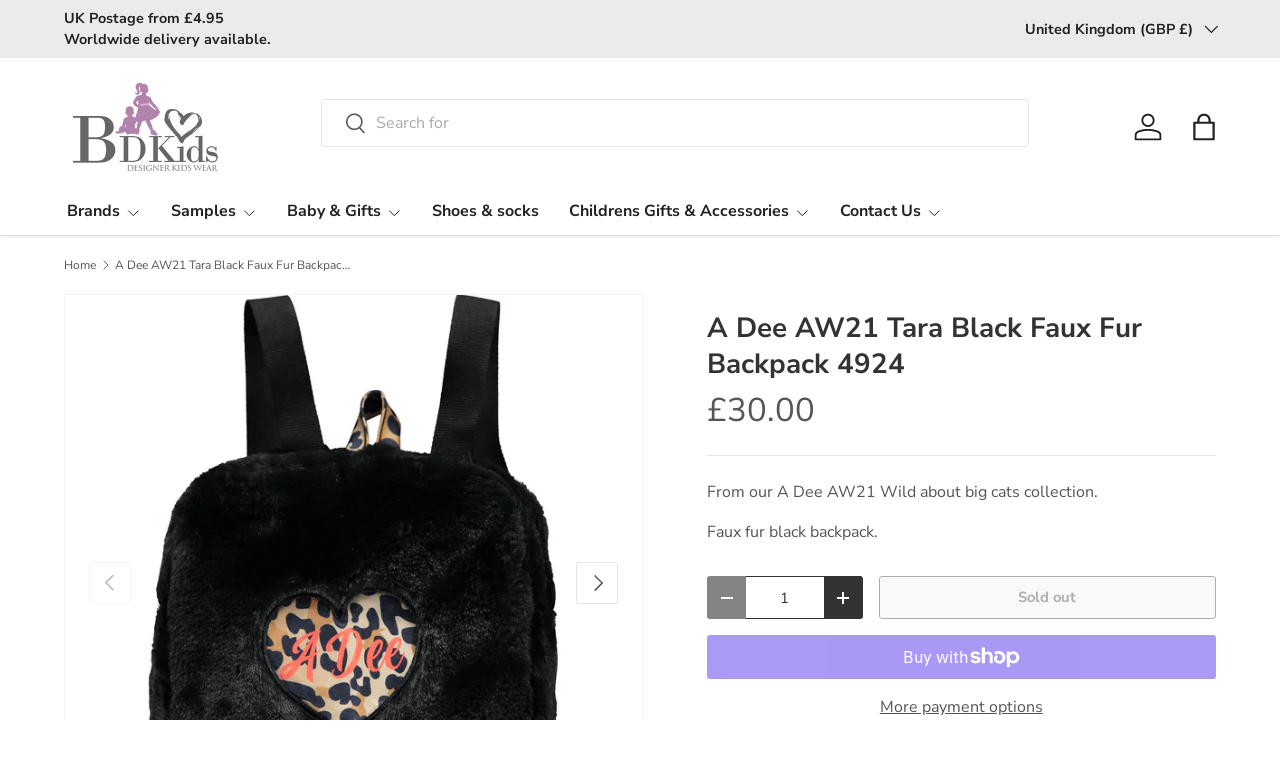

--- FILE ---
content_type: text/javascript; charset=utf-8
request_url: https://sales.saio.io/timer_scripts?shop=bumkins-designer-kids.myshopify.com
body_size: 21450
content:
if(true) {
      // Add jquery if it is undefined
      if(!window.jQuery){
        let script = document.createElement('script');
        script.type = 'text/javascript';
        script.src = '//ajax.googleapis.com/ajax/libs/jquery/3.5.1/jquery.min.js';
        script.onload = timersCreate;
        document.head.appendChild(script);
      } else {
        timersCreate();
      }
      function getTimeRemaining(endtime) {
        const total = endtime - Date.parse(new Date());
        const seconds = Math.floor( (total/1000) % 60 );
        const minutes = Math.floor( (total/1000/60) % 60 );
        const hours = Math.floor( (total/(1000*60*60)) % 24 );
        const days = Math.floor( total/(1000*60*60*24) );

        return {
          total,
          days,
          hours,
          minutes,
          seconds
        };
      }
      function initializeClock(id, endtime) {
        const clock = jQuery(`#saioTimer${id}`);
        const it = getTimeRemaining(endtime);
        if(it.days == 0) {
          clock.find('.saioDay1').html(0);
          clock.find('.saioDay2').html('0');
        } else {
          clock.find('.saioDay1').html((it.days/10.0).toFixed(1).split('.')[0]);
          clock.find('.saioDay2').html((it.days/10.0).toFixed(1).split('.')[1]);
        }
        if(it.hours == 0) {
          clock.find('.saioHour1').html(0);
          clock.find('.saioHour2').html(0);
        } else {
          clock.find('.saioHour1').html((it.hours/10.0).toFixed(1).split('.')[0]);
          clock.find('.saioHour2').html((it.hours/10.0).toFixed(1).split('.')[1]);
        }
        if(it.minutes == 0){
          clock.find('.saioMinute1').html(0);
          clock.find('.saioMinute2').html(0);
        } else {
          clock.find('.saioMinute1').html((it.minutes/10.0).toFixed(1).split('.')[0]);
          clock.find('.saioMinute2').html((it.minutes/10.0).toFixed(1).split('.')[1]);
        }
        if(it.seconds == 0) {
          clock.find('.saioSecond1').html(0);
          clock.find('.saioSecond2').html(0);
        } else {
          clock.find('.saioSecond1').html((it.seconds/10.0).toFixed(1).split('.')[0]);
          clock.find('.saioSecond2').html((it.seconds/10.0).toFixed(1).split('.')[1]);
        }
        const timeinterval = setInterval(() => {
          const t = getTimeRemaining(endtime);
          if(t.days == 0) {
            clock.find('.saioDay1').html(0);
            clock.find('.saioDay2').html(0);
          } else {
            clock.find('.saioDay1').html((t.days/10.0).toFixed(1).split('.')[0]);
            clock.find('.saioDay2').html((t.days/10.0).toFixed(1).split('.')[1]);
          }
          if(t.hours == 0) {
            clock.find('.saioHour1').html(0);
            clock.find('.saioHour2').html(0);
          } else {
            clock.find('.saioHour1').html((t.hours/10.0).toFixed(1).split('.')[0]);
            clock.find('.saioHour2').html((t.hours/10.0).toFixed(1).split('.')[1]);
          }
          if(t.minutes == 0){
            clock.find('.saioMinute1').html(0);
            clock.find('.saioMinute2').html(0);
          } else {
            clock.find('.saioMinute1').html((t.minutes/10.0).toFixed(1).split('.')[0]);
            clock.find('.saioMinute2').html((t.minutes/10.0).toFixed(1).split('.')[1]);
          }
          if(t.seconds == 0) {
            clock.find('.saioSecond1').html(0);
            clock.find('.saioSecond2').html(0);
          } else {
            clock.find('.saioSecond1').html((t.seconds/10.0).toFixed(1).split('.')[0]);
            clock.find('.saioSecond2').html((t.seconds/10.0).toFixed(1).split('.')[1]);
          }
          if (t.total <= 0) {
            clearInterval(timeinterval);
          }
        },1000);
      }
      function timersCreate() {
    if (!(new URLSearchParams(window.location.search)).has('timer_setting_preview')) {
      var timerHtml = `<div class="saio-countdown saio-countdown--bottom" id="saioTimer1285">
      <div class="saio-countdown__timer-wrapper">
        <div class="saio-countdown__post-message">
          <p>30% OFF ALL AW23</p>
          <a href="" class="saio-countdown__link saio-hide">
            
          </a>
          <a href="" class="saio-countdown__button saio-hide">
            
          </a>
        </div>
        <div class="saio-countdown__timer">
          <div class="saio-countdown__number-block saio-countdown__number-block--days">
            <div class="saio-countdown__digit-block">
              <div class="saio-countdown__number saioDay1">0</div>
              <div class="saio-countdown__number saioDay2">0</div>
            </div>
            <p class="saio-countdown__label">DAYS</p>
          </div>
          <span class="saio-countdown__timer-separator">:</span>
          <div class="saio-countdown__number-block saio-countdown__number-block--hours">
            <div class="saio-countdown__digit-block">
              <div class="saio-countdown__number saioHour1">0</div>
              <div class="saio-countdown__number saioHour2">0</div>
            </div>
            <p class="saio-countdown__label">HOURS</p>
          </div>
          <span class="saio-countdown__timer-separator">:</span>
          <div class="saio-countdown__number-block saio-countdown__number-block--minutes">
            <div class="saio-countdown__digit-block">
              <div class="saio-countdown__number saioMinute1">0</div>
              <div class="saio-countdown__number saioMinute2">0</div>
            </div>
            <p class="saio-countdown__label">MINUTES</p>
          </div>
          <span class="saio-countdown__timer-separator">:</span>
          <div class="saio-countdown__number-block saio-countdown__number-block--seconds">
            <div class="saio-countdown__digit-block">
              <div class="saio-countdown__number saioSecond1">0</div>
              <div class="saio-countdown__number saioSecond2">0</div>
            </div>
            <p class="saio-countdown__label">SECONDS</p>
          </div>
        </div>
        <div class="saio-countdown__pre-message">
          <h2 class="saio-countdown__headline">Shop CLOSES 15th Dec</h2>
        </div>
      </div>
    </div>
    `;
      var timerCss = `<style>
      .saio-hide {
        display: none !important;
      }
      #saioTimer1285.saio-countdown {
        width: 100%;
        padding: 10px 15px;
        background-color: #e35252;
        border: 0px solid #e35252;
        border-radius: 5px;
      }
      #saioTimer1285.saio-countdown--top {
        position: sticky;
        top: 0;
        left: 0;
        right: 0;
        z-index: 9999999999999999999950;
      }
      #saioTimer1285.saio-countdown--bottom {
        position: sticky;
        bottom: 0;
        left: 0;
        right: 0;
        z-index: 999999999999999999999;
      }
      #saioTimer1285.saio-countdown--widget {
        margin-bottom: 10px;
        border: px solid #e35252;
        border-radius: 5px;
      }
      #saioTimer1285 .saio-countdow__pre-message {
        padding: 0 15px;
      }
      #saioTimer1285 .saio-countdown__headline {
        text-align: center;
        margin: 0;
        font-family: inherit;
        font-size: 24px;
        font-style: normal;
        font-weight: normal;
        text-decoration: none;
        color: #ffffff;
      }
      @media only screen and (min-width: 480px) {
        #saioTimer1285 .saio-countdown__headline {
          font-size: 24px;
        }
      }
      #saioTimer1285 .saio-countdown__timer-wrapper {
        display: flex;
        flex-direction: row-reverse;
        justify-content: center;
        flex-wrap: wrap-reverse;
        align-items: center;
      }
      #saioTimer1285 .saio-countdown__timer {
        display: flex;
        padding: 10px;
      }
      #saioTimer1285 .saio-countdown__number-block {
        display: flex;
        align-items: center;
        flex-wrap: wrap;
        justify-content: center;
        max-width: 70px;
      }
      @media only screen and (min-width: 480px) {
        #saioTimer1285 .saio-countdown__number-block {
          max-width: 88px;
        }
      }
      #saioTimer1285 .saio-countdown__digit-block {
        display: flex;
        flex-wrap: nowrap;
      }
      #saioTimer1285 .saio-countdown__number {
        display: flex;
        flex-direction: column;
        justify-content: center;
        text-align: center;
        color: #003135;
        margin: 0 5px;
        font-size: 14px;
        line-height: 24px;
        background-color: #ffffff;
        border: 0px solid #003135;
        border-radius: 3px;
        height: 28px;
        width: 24px;
      }
      @media only screen and (min-width: 480px) {
        #saioTimer1285 .saio-countdown__number {
          height: 36px;
          width: 34px;
          font-size: 24px;
        }
      }
      #saioTimer1285 .saio-countdown__label {
        color: #ffffff;
        font-size: 12px;
        text-align: center;
        margin: 0;
      }
      #saioTimer1285 .saio-countdown__timer-separator {
        color: #ffffff;
        font-size: 24px;
        line-height: 24px;
      }
      @media only screen and (min-width: 480px) {
        #saioTimer1285 .saio-countdown__timer-separator {
          padding-top: 8px;
        }
      }
      #saioTimer1285 .saio-countdown__post-message {
        display: flex;
        align-items: center;
        padding: 0 15px;
      }
      #saioTimer1285 .saio-countdown__post-message p {
        margin: 0;
        font-family: inherit;
        font-size: 18px;
        font-weight: normal;
        font-style: normal;
        text-decoration: none;
        color: #ffffff;
      }
      @media only screen and (min-width: 480px) {
        #saioTimer1285 .saio-countdown__post-message p {
          font-size: 24px;
        }
      }
      #saioTimer1285 .saio-countdown__link {
        margin-left: 10px;
        color: #ffffff;
        text-decoration: underline;
        font-size: 18px;
      }
      #saioTimer1285 .saio-countdown__button {
        margin-left: 10px;
        color: #003135;
        padding: 4px 12px;
        text-decoration: none;
        background-color: #ffffff;
        border: 1px solid #003135;
        border-radius: 3;
        font-size: 18px;
      }
      @media only screen and (min-width: 480px) {
        #saioTimer1285 .saio-countdown__link {
          font-size: 24px;
        }
        #saioTimer1285 .saio-countdown__button {
          font-size: 24px;
        }
      }
     @media screen and (min-width: 1367px) {
        #saioTimer1285 .saio-countdown__number {
            height: 32px;
            width: 30px;
        }
      }
       @media screen and (max-width: 1366px) and (min-width: 768px) {
        #saioTimer1285 .saio-countdown__number {
            height: 26px;
            width: 24px;
            font-size: 20px;
            margin: 0 4px;
        }
      }
    </style>
    `;
      
          if(1 < new Date() && 1702598400000 > new Date()) {
            var pathname = window.location.pathname;
            var splitPath = pathname.split("/");
            const location = "all_pages";
            const  handles = [];
            var toShow = false;
            if(location == "collection") {
              if(pathname.indexOf('/products/') > -1) {
                toShow = false;
              } else if(pathname.indexOf('/collections/') > -1){
                if(handles.length == 0) {
                  toShow = true;
                } else {
                  for(var i=0; i<handles.length; i++) {
                    if(splitPath.indexOf(handles[i]) > -1) {
                      toShow = true;
                    }
                  }
                }
              }
            } else if(location =="pdp") {
              if(pathname.indexOf('/products/') > -1) {
                if(handles.length == 0) {
                  toShow = true;
                } else {
                  for(var i=0; i<handles.length; i++) {
                    if(pathname.indexOf('/products/' + handles[i]) > -1) {
                      toShow = true;
                    }
                  }
                }
              }
            } else if(location == "all_pages") {
              toShow = true;
            }
            if(toShow) {
              jQuery('body').append(timerCss);
              jQuery('body').append(timerHtml);
            }
          }
        
      
      const startDate1285 = '0';
      const endDate1285 = '1702598400000';
      initializeClock(1285, endDate1285);
    
    }if ((new URLSearchParams(window.location.search)).has('timer_setting_preview') && 1702137652000 > new Date() ) {
      var timerHtml = `<div class="saio-countdown saio-countdown--bottom" id="saioTimer1286">
      <div class="saio-countdown__timer-wrapper">
        <div class="saio-countdown__post-message">
          <p>30% OFF ALL AW23</p>
          <a href="" class="saio-countdown__link saio-hide">
            
          </a>
          <a href="" class="saio-countdown__button saio-hide">
            
          </a>
        </div>
        <div class="saio-countdown__timer">
          <div class="saio-countdown__number-block saio-countdown__number-block--days">
            <div class="saio-countdown__digit-block">
              <div class="saio-countdown__number saioDay1">0</div>
              <div class="saio-countdown__number saioDay2">0</div>
            </div>
            <p class="saio-countdown__label">DAYS</p>
          </div>
          <span class="saio-countdown__timer-separator">:</span>
          <div class="saio-countdown__number-block saio-countdown__number-block--hours">
            <div class="saio-countdown__digit-block">
              <div class="saio-countdown__number saioHour1">0</div>
              <div class="saio-countdown__number saioHour2">0</div>
            </div>
            <p class="saio-countdown__label">HOURS</p>
          </div>
          <span class="saio-countdown__timer-separator">:</span>
          <div class="saio-countdown__number-block saio-countdown__number-block--minutes">
            <div class="saio-countdown__digit-block">
              <div class="saio-countdown__number saioMinute1">0</div>
              <div class="saio-countdown__number saioMinute2">0</div>
            </div>
            <p class="saio-countdown__label">MINUTES</p>
          </div>
          <span class="saio-countdown__timer-separator">:</span>
          <div class="saio-countdown__number-block saio-countdown__number-block--seconds">
            <div class="saio-countdown__digit-block">
              <div class="saio-countdown__number saioSecond1">0</div>
              <div class="saio-countdown__number saioSecond2">0</div>
            </div>
            <p class="saio-countdown__label">SECONDS</p>
          </div>
        </div>
        <div class="saio-countdown__pre-message">
          <h2 class="saio-countdown__headline">Shop CLOSES 15th Dec</h2>
        </div>
      </div>
    </div>
    `;
      var timerCss = `<style>
      .saio-hide {
        display: none !important;
      }
      #saioTimer1286.saio-countdown {
        width: 100%;
        padding: 10px 15px;
        background-color: #e35252;
        border: 0px solid #e35252;
        border-radius: 5px;
      }
      #saioTimer1286.saio-countdown--top {
        position: sticky;
        top: 0;
        left: 0;
        right: 0;
        z-index: 9999999999999999999920;
      }
      #saioTimer1286.saio-countdown--bottom {
        position: sticky;
        bottom: 0;
        left: 0;
        right: 0;
        z-index: 999999999999999999999;
      }
      #saioTimer1286.saio-countdown--widget {
        margin-bottom: 10px;
        border: px solid #e35252;
        border-radius: 5px;
      }
      #saioTimer1286 .saio-countdow__pre-message {
        padding: 0 15px;
      }
      #saioTimer1286 .saio-countdown__headline {
        text-align: center;
        margin: 0;
        font-family: inherit;
        font-size: 24px;
        font-style: normal;
        font-weight: normal;
        text-decoration: none;
        color: #ffffff;
      }
      @media only screen and (min-width: 480px) {
        #saioTimer1286 .saio-countdown__headline {
          font-size: 24px;
        }
      }
      #saioTimer1286 .saio-countdown__timer-wrapper {
        display: flex;
        flex-direction: row-reverse;
        justify-content: center;
        flex-wrap: wrap-reverse;
        align-items: center;
      }
      #saioTimer1286 .saio-countdown__timer {
        display: flex;
        padding: 10px;
      }
      #saioTimer1286 .saio-countdown__number-block {
        display: flex;
        align-items: center;
        flex-wrap: wrap;
        justify-content: center;
        max-width: 70px;
      }
      @media only screen and (min-width: 480px) {
        #saioTimer1286 .saio-countdown__number-block {
          max-width: 88px;
        }
      }
      #saioTimer1286 .saio-countdown__digit-block {
        display: flex;
        flex-wrap: nowrap;
      }
      #saioTimer1286 .saio-countdown__number {
        display: flex;
        flex-direction: column;
        justify-content: center;
        text-align: center;
        color: #003135;
        margin: 0 5px;
        font-size: 14px;
        line-height: 24px;
        background-color: #ffffff;
        border: 0px solid #003135;
        border-radius: 3px;
        height: 28px;
        width: 24px;
      }
      @media only screen and (min-width: 480px) {
        #saioTimer1286 .saio-countdown__number {
          height: 36px;
          width: 34px;
          font-size: 24px;
        }
      }
      #saioTimer1286 .saio-countdown__label {
        color: #ffffff;
        font-size: 12px;
        text-align: center;
        margin: 0;
      }
      #saioTimer1286 .saio-countdown__timer-separator {
        color: #ffffff;
        font-size: 24px;
        line-height: 24px;
      }
      @media only screen and (min-width: 480px) {
        #saioTimer1286 .saio-countdown__timer-separator {
          padding-top: 8px;
        }
      }
      #saioTimer1286 .saio-countdown__post-message {
        display: flex;
        align-items: center;
        padding: 0 15px;
      }
      #saioTimer1286 .saio-countdown__post-message p {
        margin: 0;
        font-family: inherit;
        font-size: 18px;
        font-weight: normal;
        font-style: normal;
        text-decoration: none;
        color: #ffffff;
      }
      @media only screen and (min-width: 480px) {
        #saioTimer1286 .saio-countdown__post-message p {
          font-size: 24px;
        }
      }
      #saioTimer1286 .saio-countdown__link {
        margin-left: 10px;
        color: #ffffff;
        text-decoration: underline;
        font-size: 18px;
      }
      #saioTimer1286 .saio-countdown__button {
        margin-left: 10px;
        color: #003135;
        padding: 4px 12px;
        text-decoration: none;
        background-color: #ffffff;
        border: 1px solid #003135;
        border-radius: 3;
        font-size: 18px;
      }
      @media only screen and (min-width: 480px) {
        #saioTimer1286 .saio-countdown__link {
          font-size: 24px;
        }
        #saioTimer1286 .saio-countdown__button {
          font-size: 24px;
        }
      }
     @media screen and (min-width: 1367px) {
        #saioTimer1286 .saio-countdown__number {
            height: 32px;
            width: 30px;
        }
      }
       @media screen and (max-width: 1366px) and (min-width: 768px) {
        #saioTimer1286 .saio-countdown__number {
            height: 26px;
            width: 24px;
            font-size: 20px;
            margin: 0 4px;
        }
      }
    </style>
    `;
      
          if(1 < new Date() && 1702216800000 > new Date()) {
            var pathname = window.location.pathname;
            var splitPath = pathname.split("/");
            const location = "all_pages";
            const  handles = [];
            var toShow = false;
            if(location == "collection") {
              if(pathname.indexOf('/products/') > -1) {
                toShow = false;
              } else if(pathname.indexOf('/collections/') > -1){
                if(handles.length == 0) {
                  toShow = true;
                } else {
                  for(var i=0; i<handles.length; i++) {
                    if(splitPath.indexOf(handles[i]) > -1) {
                      toShow = true;
                    }
                  }
                }
              }
            } else if(location =="pdp") {
              if(pathname.indexOf('/products/') > -1) {
                if(handles.length == 0) {
                  toShow = true;
                } else {
                  for(var i=0; i<handles.length; i++) {
                    if(pathname.indexOf('/products/' + handles[i]) > -1) {
                      toShow = true;
                    }
                  }
                }
              }
            } else if(location == "all_pages") {
              toShow = true;
            }
            if(toShow) {
              jQuery('body').append(timerCss);
              jQuery('body').append(timerHtml);
            }
          }
        
      
      const startDate1286 = '0';
      const endDate1286 = '1702216800000';
      initializeClock(1286, endDate1286);
    
    }} }


--- FILE ---
content_type: text/javascript
request_url: https://bdkids.co.uk/cdn/shop/t/30/assets/predictive-search.js?v=158424367886238494141723762210
body_size: 886
content:
if(!customElements.get("predictive-search")){class PredictiveSearch extends HTMLElement{constructor(){super(),this.cachedResults={},this.input=this.querySelector(".js-search-input"),this.productTypeSelect=this.querySelector(".js-search-product-types"),this.productTypeInput=document.getElementById("product_type_input"),this.resetBtn=this.querySelector(".js-search-reset"),this.results=this.querySelector(".js-search-results"),this.overlay=this.querySelector(".js-search-overlay"),this.statusEl=this.querySelector(".js-search-status"),this.loadingText=this.getAttribute("data-loading-text"),this.addListeners()}disconnectedCallback(){this.close()}addListeners(){this.input.addEventListener("focus",this.handleFocus.bind(this)),this.input.addEventListener("input",debounce(this.handleInput.bind(this))),this.productTypeSelect&&this.productTypeSelect.addEventListener("change",this.handleProductTypeChange.bind(this)),this.querySelector(".search").addEventListener("submit",this.handleSubmit.bind(this))}getQuery(){return this.input.value.trim()}handleSubmit(evt){(!this.getQuery().length||this.querySelector('.predictive-search__item[aria-selected="true"]:not(.js-submit)'))&&evt.preventDefault()}handleInput(){this.input.setAttribute("value",this.input.value);const searchTerm=this.getQuery();if(!searchTerm.length){this.close();return}this.getResults(searchTerm)}handleProductTypeChange(evt){this.productTypeInput.value=evt.detail.selectedValue;const query=this.getQuery();query.length>0&&this.getResults(query)}handleFocus(){const searchTerm=this.getQuery();searchTerm.length&&(this.getAttribute("results")==="true"?this.open():this.getResults(searchTerm))}handleKeydown(evt){if(!evt.target.matches(".tablist__tab"))switch(evt.key){case"ArrowUp":case"ArrowDown":evt.preventDefault(),this.hasAttribute("open")&&this.handleResultsNav(evt.key);break;case"Enter":this.selectOption();break;case"Escape":this.close();break}}handleKeyup(){this.getQuery().length||this.close()}handleResultsNav(key){const selectedResult=this.querySelector('[role="tabpanel"]:not([hidden]) [aria-selected="true"]'),allResults=this.querySelectorAll('[role="tabpanel"]:not([hidden]) .predictive-search__item');let resultToSelect=allResults[0];if(key==="ArrowUp"){if(!selectedResult)return;resultToSelect=selectedResult.previousElementSibling||allResults[allResults.length-1]}else key==="ArrowDown"&&selectedResult&&(resultToSelect=selectedResult.nextElementSibling||allResults[0]);if(this.statusEl.textContent="",resultToSelect){if(resultToSelect===selectedResult)return;resultToSelect.setAttribute("aria-selected","true"),selectedResult&&selectedResult.setAttribute("aria-selected","false"),this.setLiveRegionText(resultToSelect.textContent),this.input.setAttribute("aria-activedescendant",resultToSelect.id)}}selectOption(){const selectedResult=this.querySelector('[aria-selected="true"] > .js-search-link');selectedResult&&selectedResult.click()}async getResults(searchTerm){this.setLiveRegionLoadingState();let searchFields="title,product_type,variants.title,vendor";theme.settings.pSearchIncludeSkus&&(searchFields+=",variants.sku"),theme.settings.pSearchIncludeTags&&(searchFields+=",tag");let searchParams="";this.productTypeInput&&this.productTypeInput.value!==""?searchParams=`q=product_type:${encodeURIComponent(this.productTypeInput.value)} AND ${encodeURIComponent(searchTerm)}`:searchParams=`q=${encodeURIComponent(searchTerm)}`,searchParams+=`&${encodeURIComponent("resources[limit]")}=${theme.settings.pSearchLimit}`,searchParams+=`&${encodeURIComponent("resources[limit_scope]")}=${theme.settings.pSearchLimitScope}`,searchParams+=`&${encodeURIComponent("resources[options][fields]")}=${searchFields}`,searchParams+="&section_id=predictive-search";const queryKey=searchParams.replace(" ","-").toLowerCase();if(this.cachedResults[queryKey]){this.renderResults(this.cachedResults[queryKey]);return}try{const response=await fetch(`${theme.routes.predictiveSearch}?${searchParams}`);if(!response.ok)throw new Error(response.status);const tmpl=document.createElement("template");tmpl.innerHTML=await response.text();const resultsMarkup=tmpl.content.querySelector("#shopify-section-predictive-search").innerHTML.replace(/psearch/g,this.input.id);this.cachedResults[queryKey]=resultsMarkup,this.renderResults(resultsMarkup)}catch(error){throw this.close(),error}}setLiveRegionLoadingState(){this.setLiveRegionText(this.loadingText)}setLiveRegionText(statusText){this.statusEl.setAttribute("aria-hidden","false"),this.statusEl.textContent=statusText,setTimeout(()=>{this.statusEl.setAttribute("aria-hidden","true")},1e3)}renderResults(resultsMarkup){this.results.innerHTML=resultsMarkup,this.setAttribute("results",!0),this.open()}open(){this.overlay.classList.add("is-visible"),this.getQuery().length&&(this.resetBtn.hidden=!1),this.input.setAttribute("aria-expanded","true"),this.setAttribute("open",""),document.body.classList.add("overlay-predictive-search"),this.keydownHandler=this.keydownHandler||this.handleKeydown.bind(this),this.keyupHandler=this.keyupHandler||this.handleKeyup.bind(this),this.resetBtnClickHandler=this.resetBtnClickHandler||this.close.bind(this),this.overlayClickHandler=this.overlayClickHandler||this.close.bind(this),this.addEventListener("keydown",this.keydownHandler),this.addEventListener("keyup",this.keyupHandler),this.resetBtn.addEventListener("click",this.resetBtnClickHandler),this.overlay.addEventListener("click",this.overlayClickHandler)}close(evt){evt&&evt.target===this.resetBtn&&(this.input.value="",this.removeAttribute("results"),this.input.focus());const selected=this.querySelector('.predictive-search__item[aria-selected="true"]');selected&&selected.setAttribute("aria-selected","false"),this.removeAttribute("open"),this.resetBtn.hidden=!0,this.overlay.classList.remove("is-visible"),this.input.setAttribute("aria-activedescendant",""),this.input.setAttribute("aria-expanded","false"),document.body.classList.remove("overlay-predictive-search"),this.removeEventListener("keydown",this.keydownHandler),this.resetBtn.removeEventListener("click",this.resetBtnClickHandler),this.overlay.removeEventListener("click",this.overlayClickHandler)}}customElements.define("predictive-search",PredictiveSearch)}
//# sourceMappingURL=/cdn/shop/t/30/assets/predictive-search.js.map?v=158424367886238494141723762210
